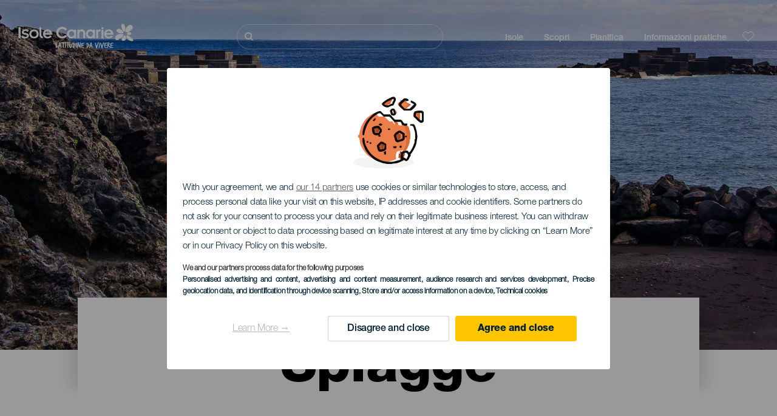

--- FILE ---
content_type: text/html; charset=UTF-8
request_url: https://www.ciaoisolecanarie.com/spiagge/la-palma/garafia/virgen/callaos/
body_size: 16537
content:
<!DOCTYPE html>
<html lang="it" dir="ltr" prefix="content: http://purl.org/rss/1.0/modules/content/  dc: http://purl.org/dc/terms/  foaf: http://xmlns.com/foaf/0.1/  og: http://ogp.me/ns#  rdfs: http://www.w3.org/2000/01/rdf-schema#  schema: http://schema.org/  sioc: http://rdfs.org/sioc/ns#  sioct: http://rdfs.org/sioc/types#  skos: http://www.w3.org/2004/02/skos/core#  xsd: http://www.w3.org/2001/XMLSchema# ">
  <head>
    
<script type="text/javascript">window.didomiConfig = {sdkPath: 'https://consent.turismodeislascanarias.com/',apiPath: 'https://consent.turismodeislascanarias.com/api',};const C={o:"6BnhmbGm",a:"G6t7rJw6",t:"ZmNEt4fB",c:"Ni9zmQUj"},p=new URLSearchParams(location.search).get("campaign")||"",noticeId=!p?C.o:p.includes("alcance")?C.a:p.includes("trafico")?C.t:p.includes("conversion")?C.c:C.a;window.gdprAppliesGlobally=true;(function(){function a(e){if(!window.frames[e]){if(document.body&&document.body.firstChild){var t=document.body;var n=document.createElement("iframe");n.style.display="none";n.name=e;n.title=e;t.insertBefore(n,t.firstChild)} else{setTimeout(function(){a(e)},5)}}}function e(n,r,o,c,s){function e(e,t,n,a){if(typeof n!=="function"){return}if(!window[r]){window[r]=[]}var i=false;if(s){i=s(e,t,n)}if(!i){window[r].push({command:e,parameter:t,callback:n,version:a})}}e.stub=true;function t(a){if(!window[n]||window[n].stub!==true){return}if(!a.data){return} var i=typeof a.data==="string";var e;try{e=i?JSON.parse(a.data):a.data}catch(t){return}if(e[o]){var r=e[o];window[n](r.command,r.parameter,function(e,t){var n={};n[c]={returnValue:e,success:t,callId:r.callId};a.source.postMessage(i?JSON.stringify(n):n,"*")},r.version)}} if(typeof window[n]!=="function"){window[n]=e;if(window.addEventListener){window.addEventListener("message",t,false)}else{window.attachEvent("onmessage",t)}}}e("__tcfapi","__tcfapiBuffer","__tcfapiCall","__tcfapiReturn");a("__tcfapiLocator");(function(e,tgt){ var t=document.createElement("script");t.id="spcloader";t.type="text/javascript";t.async=true;t.src="https://consent.turismodeislascanarias.com/"+e+"/loader.js?target_type=notice&target="+tgt;t.charset="utf-8";var n=document.getElementsByTagName("script")[0];n.parentNode.insertBefore(t,n)})("2ecd9e5e-4b27-47b9-9fed-7205ecbbdd5c",noticeId)})();</script>
<script type="text/javascript">let agreed=getCookie("cookie-agreed");(void 0===agreed||2!=agreed)&&setCookie("cookie-agreed",2,null);let categories=getCookie("cookie-agreed-categories");function getCookie(e){return document.cookie.split(";").reduce(function(o,i){var t=i.split("=");return t[0].trim()===e?t[1]:o},void 0)}function setCookie(e,o,i){if(null==i){document.cookie=e+"="+o+";path=/";return}var t=new Date;t.setTime(t.getTime()+864e5*i);var r="expires="+t.toUTCString();document.cookie=e+"="+o+";"+r+";path=/"}void 0===categories&&setCookie("cookie-agreed-categories",'["obligatorios"]',null);</script>
<script type="didomi/javascript" data-vendor="c:promoturp-JTTe69NJ" data-purposes="select_personalized_content" data-loading="immediate">categories=getCookie("cookie-agreed-categories");let new_categories='"obligatorios"';"undefined"!=typeof categories&&categories.includes("tracking")&&(new_categories=new_categories.concat(',"tracking"')),1==={gdpr_consent_vendor}&&(new_categories=new_categories.concat(',"marketing"')),new_categories="["+new_categories+"]",("undefined"==typeof categories||categories!==new_categories)&&setCookie("cookie-agreed-categories",new_categories,null);</script>
<script>(function(w,d,s,l,i){w[l] = w[l] || [];w[l].push({'gtm.start':new Date().getTime(),event:'gtm.js'});var f=d.getElementsByTagName(s)[0],j=d.createElement(s),dl=l!='dataLayer'?'&l='+l:'';j.async=true;j.src='https://s2s.ciaoisolecanarie.com/gtm.js?id='+i+dl;f.parentNode.insertBefore(j,f);})(window,document,'script','dataLayer','GTM-NGVGCWCC');</script>
        <meta charset="utf-8" />
<style>/* @see https://github.com/aFarkas/lazysizes#broken-image-symbol */.js img.lazyload:not([src]) { visibility: hidden; }/* @see https://github.com/aFarkas/lazysizes#automatically-setting-the-sizes-attribute */.js img.lazyloaded[data-sizes=auto] { display: block; width: 100%; }</style>
<meta name="description" content="Sei alla ricerca della spiaggia perfetta? Nelle Isole Canarie ci sono spiagge per famiglie, baie selvagge e urbane, sabbia di tutti i colori… Trovale qui." />
<meta name="robots" content="noindex, nofollow" />
<link rel="canonical" href="https://visitlapalma.es/spiagge-la-palma/" />
<meta property="og:site_name" content="Ciao Isole Canarie" />
<meta property="og:url" content="https://www.ciaoisolecanarie.com/spiagge/la-palma/garafia/virgen/callaos/" />
<meta property="og:title" content="Spiagge" />
<meta property="og:description" content="Sei alla ricerca della spiaggia perfetta? Nelle Isole Canarie ci sono spiagge per famiglie, baie selvagge e urbane, sabbia di tutti i colori… Trovale qui." />
<meta property="og:image" content="https://www.ciaoisolecanarie.com/sites/default/files/styles/16_9_desktop/public/header-images/2020-12/Desktop-distribuidora-de-distribuidoras-playas.jpg?itok=l0-Rl6Vb" />
<meta name="twitter:card" content="summary_large_image" />
<meta name="twitter:description" content="Sei alla ricerca della spiaggia perfetta? Nelle Isole Canarie ci sono spiagge per famiglie, baie selvagge e urbane, sabbia di tutti i colori… Trovale qui." />
<meta name="twitter:title" content="Spiagge" />
<meta name="Generator" content="Drupal 10 (https://www.drupal.org)" />
<meta name="MobileOptimized" content="width" />
<meta name="HandheldFriendly" content="true" />
<meta name="viewport" content="width=device-width, initial-scale=1.0" />
<script type="application/ld+json">{
    "@context": "https://schema.org",
    "@graph": [
        {
            "@type": "Article",
            "headline": "Spiagge",
            "name": "Spiagge",
            "description": "Sei alla ricerca della spiaggia perfetta? Nelle Isole Canarie ci sono spiagge per famiglie, baie selvagge e urbane, sabbia di tutti i colori… Trovale qui.",
            "image": {
                "@type": "ImageObject",
                "url": "https://www.ciaoisolecanarie.com/sites/default/files/styles/16_9_desktop/public/header-images/2020-12/Desktop-distribuidora-de-distribuidoras-playas.jpg?itok=l0-Rl6Vb",
                "width": "1920",
                "height": "1080"
            },
            "datePublished": "2020-11-18T11:14:05+0000"
        }
    ]
}</script>
<style>
			#header_hic .background {
																						background-color:
					#EEEEEE;

								opacity:
				1.000;
								            }
																							#header_hic .background_image {
											background-color:
					#EEEEEE;
											opacity: 1;
										}
										#header_hic .background_image:after {
											background: url('/sites/default/files/header-images/2022-06/Los_Cancajos_Desktop.png') no-repeat
					center center
					!important;
											opacity:
					1.000;
											background-size: cover !important;
										}
										#header_hic .background_image_mov:after {
					        				background:  url(/sites/default/files/header-images/2022-06/LosCancajos_Mobile.png) no-repeat
					center center
					!important;;
					        				opacity:
					1.000;
					        				background-size: cover !important;
					        			}

					imagen-dinamic			</style>
<link rel="icon" href="/themes/custom/hic_front_theme/www_holaislascanarias_com.ico" type="image/vnd.microsoft.icon" />
<link rel="alternate" hreflang="es" href="https://www.holaislascanarias.com/playas/" />
<link rel="alternate" hreflang="en" href="https://www.hellocanaryislands.com/beaches/" />
<link rel="alternate" hreflang="de" href="https://www.hallokanarischeinseln.com/straende/" />
<link rel="alternate" hreflang="it" href="https://www.ciaoisolecanarie.com/spiagge/la-palma/garafia/virgen/callaos/" />
<link rel="alternate" hreflang="fr" href="https://www.salutilescanaries.com/plages/" />
<link rel="alternate" hreflang="cs" href="https://www.ahojkanarskeostrovy.com/plaze/" />
<link rel="alternate" hreflang="nl" href="https://www.hallocanarischeeilanden.com/stranden/" />
<link rel="alternate" hreflang="fi" href="https://www.heikanariansaaret.com/rannat/" />
<link rel="alternate" hreflang="pl" href="https://www.czescwyspykanaryjskie.com/plaze/" />
<link rel="alternate" hreflang="nb" href="https://www.heikanarioyene.com/strender/" />
<link rel="alternate" hreflang="pt-pt" href="https://www.olailhascanarias.com/praias/" />
<link rel="alternate" hreflang="sv" href="https://www.hejkanarieoarna.com/strander/" />
<link rel="alternate" hreflang="da" href="https://www.hejkanariskeoer.com/strande/" />
<link rel="alternate" hreflang="hu" href="https://www.hellokanariszigetek.com/tengerpartok/" />
<link rel="alternate" hreflang="ru" href="https://www.privetkanarskieostrova.com/plyazhi/" />
<link rel="alternate" hreflang="x-default" href="https://www.hellocanaryislands.com/beaches/" />

    <title>Spiagge   La Palma Garafía  Vergine | Ciao Isole Canarie</title>
    <link rel="stylesheet" media="all" href="/sites/default/files/css/css_1fXtxqW1xc8U7PHSS12ZvC5Hx6espyhHr2dJOnKpk3c.css?delta=0&amp;language=it&amp;theme=hic_front_theme&amp;include=[base64]" />
<link rel="stylesheet" media="all" href="/sites/default/files/css/css_aHIfbj_ipSd-d51T40zV7iTQFFeEUygMVYJf-odKNG4.css?delta=1&amp;language=it&amp;theme=hic_front_theme&amp;include=[base64]" />

    <script type="application/json" data-drupal-selector="drupal-settings-json">{"path":{"baseUrl":"\/","pathPrefix":"","currentPath":"node\/4912","currentPathIsAdmin":false,"isFront":false,"currentLanguage":"it","currentQuery":{"_x_hic_res_distribuitor_original_path":"\/spiagge\/la-palma\/garafia\/virgen\/callaos","_x_hic_res_distributor_lang_id":"it","_x_hic_res_distributor_nid":"4912","filters_data":"bGEtcGFsbWEsZ2FyYWZpYSx2aXJnZW4sY2FsbGFvcw==","resource_type":"b_playas"}},"pluralDelimiter":"\u0003","suppressDeprecationErrors":true,"ajaxPageState":{"libraries":"[base64]","theme":"hic_front_theme","theme_token":null},"ajaxTrustedUrl":{"\/risultati-della-ricerca":true},"current_language":"es","lazy":{"lazysizes":{"lazyClass":"lazyload","loadedClass":"lazyloaded","loadingClass":"lazyloading","preloadClass":"lazypreload","errorClass":"lazyerror","autosizesClass":"lazyautosizes","srcAttr":"data-src","srcsetAttr":"data-srcset","sizesAttr":"data-sizes","minSize":40,"customMedia":[],"init":true,"expFactor":1.5,"hFac":0.8,"loadMode":2,"loadHidden":true,"ricTimeout":0,"throttleDelay":125,"plugins":[]},"placeholderSrc":"","preferNative":true,"minified":true,"libraryPath":"\/libraries\/lazysizes"},"smartIp":"{\u0022location\u0022:[]}","smartIpSrc":{"smartIp":"smart_ip","geocodedSmartIp":"geocoded_smart_ip","w3c":"w3c"},"hic_footer":{"resetCookiesDidomi":{"selector":".reset-cookies-link-didomi"}},"current_domain":null,"csp":{"nonce":"FwunH-3Bq-62qoUTOesO4w"},"user":{"uid":0,"permissionsHash":"9e04b2716ae0433aeb5d52e0e4394d8db5cf647bbf4fa56cc2a00b85e133fe82"}}</script>
<script src="/core/assets/vendor/jquery/jquery.min.js?v=3.7.1"></script>
<script src="/core/assets/vendor/once/once.min.js?v=1.0.1"></script>
<script src="/sites/default/files/languages/it_YCGtljwOp2qaNajlOjBWOSr2e5fsK1g541AefTzsxXg.js?t9drc1"></script>
<script src="/core/misc/drupalSettingsLoader.js?v=10.5.7"></script>
<script src="/core/misc/drupal.js?v=10.5.7"></script>
<script src="/core/misc/drupal.init.js?v=10.5.7"></script>
<script src="/modules/custom/hic_customization/js/hic_customization.js?v=1.1"></script>
<script src="/modules/custom/hic_customization/js/dmp.js?v=1.1"></script>

  </head>
  <body class="path-node page-node-type-resource-distributor">
  	<!-- Google Tag Manager (noscript) -->
    <noscript><iframe name="__tcfapiLocator" title="__tcfapiLocator" src="https://s2s.ciaoisolecanarie.com/ns.html?id=GTM-WZFWB8S"
    height="0" width="0" style="display:none;visibility:hidden" aria-hidden="true"></iframe></noscript>
    <!-- End Google Tag Manager (noscript) -->

        <a href="#main-content" class="visually-hidden focusable skip-link">
      Salta al contenuto principale
    </a>
    
      <div class="dialog-off-canvas-main-canvas" data-off-canvas-main-canvas>
    
<div class="layout-container">
  <main role="main">
  
          <aside class="layout-sidebar-second" role="complementary">
        
      </aside>
        <a id="main-content" tabindex="-1"></a>	  <div class="page-content">
      <header role="banner">

                
          <div class="light region region-header">
    <div class="opener-menu-block block block-hic-header block-hic-menu-mobile-opener-block" id="block-opener-menu">
  
    
      <div id="menu_mobile_opener" class="menu_mobile_opener"></div>

  </div>
<div id="block-hicheaderlogo" class="block block-hic-header block-hic-header-logo">
  
    
      <a href="https://www.ciaoisolecanarie.com/" title="Home">


<div class="logo_image">
  <img class="logo_front" src="/sites/default/files/logos/logoIT_LightMenu_0_0.png" alt="Islas Canarias logo" title="Hello Cannary Islands logo" typeof="foaf:Image" />
<img class="logo_hover" src="/sites/default/files/logos/Logo_IT_hover_1_0.png" alt="Islas Canarias logo" typeof="foaf:Image" />
<img class="logo_sticky" src="/sites/default/files/logos/logoIT_DarkMenu_0_0_0.png" alt="Islas Canarias logo" typeof="foaf:Image" />

</div>
</a>
  </div>

<div  class="hic-search-engine-block-form block block-search container-inline" data-drupal-selector="hic-search-engine-block-form" id="block-hicsearchengineblockform">
	
		
		<div class="search-block">
		<div class="search-block-elements-wrapper">
			<form action="/risultati-della-ricerca" method="get" id="hic-search-engine-block-form" accept-charset="UTF-8">
  <div class="js-form-item form-item js-form-type-search form-type-search js-form-item-search form-item-search form-no-label">
                <label for="search-text" class="visually-hidden">Cerca</label>

        <input title="Inserisci i termini da cercare." id="search-text" autocomplete="off" data-drupal-selector="edit-search" type="search" name="search" value="" size="15" maxlength="128" class="form-search" aria-label="Cerca" />

        </div>



<div data-drupal-selector="edit-actions" class="form-actions js-form-wrapper form-wrapper" id="edit-actions">
  <input data-drupal-selector="edit-submit" type="submit" id="edit-submit" value="Cerca" class="button js-form-submit form-submit" />

</div>

</form>

		</div>
		<span class="mobile-search-trigger closed"></span>
	</div>
	</div>
<nav role="navigation" aria-labelledby="block-hic-front-theme-main-menu-menu" id="block-hic-front-theme-main-menu" class="block block-menu navigation menu--main">
            
  <span class="visually-hidden" id="block-hic-front-theme-main-menu-menu">Navegación principal</span>
  

        
              <ul class="menu">
                    <li class="menu-item menu-item--expanded">
        <span>Isole</span>
                                <ul class="menu">
                    <li class="menu-item">
        <a href="https://www.ciaoisolecanarie.com/esperienze/le-isole-canarie-ti-aspettano/" data-drupal-link-system-path="node/41">Isole Canarie</a>
              </li>
                <li class="menu-item">
        <a href="https://www.ciaoisolecanarie.com/tenerife/" data-drupal-link-system-path="node/184">Tenerife</a>
              </li>
                <li class="menu-item">
        <a href="https://www.ciaoisolecanarie.com/gran-canaria/" data-drupal-link-system-path="node/185">Gran Canaria</a>
              </li>
                <li class="menu-item">
        <a href="https://www.ciaoisolecanarie.com/lanzarote/" data-drupal-link-system-path="node/186">Lanzarote</a>
              </li>
                <li class="menu-item">
        <a href="https://www.visitfuerteventura.com/it/" target="_self">Fuerteventura</a>
              </li>
                <li class="menu-item">
        <a href="https://visitlapalma.es/it/">La Palma</a>
              </li>
                <li class="menu-item">
        <a href="https://lagomera.travel/it/" target="_self">La Gomera</a>
              </li>
                <li class="menu-item">
        <a href="https://elhierro.travel/it/">El Hierro</a>
              </li>
                <li class="menu-item">
        <a href="https://www.ciaoisolecanarie.com/la-graciosa/" data-drupal-link-system-path="node/192">La Graciosa</a>
              </li>
        </ul>
  
              </li>
                <li class="menu-item menu-item--expanded">
        <span>Scopri</span>
                                <ul class="menu">
                    <li class="menu-item">
        <a href="https://www.ciaoisolecanarie.com/esperienze/" data-drupal-link-system-path="node/82">Tutti gli articoli</a>
              </li>
                <li class="menu-item">
        <a href="https://www.ciaoisolecanarie.com/mare-e-spiagge/" data-drupal-link-system-path="node/19">Mare e spiagge</a>
              </li>
                <li class="menu-item">
        <a href="https://www.ciaoisolecanarie.com/gastronomia-canaria/" data-drupal-link-system-path="node/21">Gastronomia</a>
              </li>
                <li class="menu-item">
        <a href="https://www.ciaoisolecanarie.com/natura-allo-stato-puro/" data-drupal-link-system-path="node/22">Natura</a>
              </li>
                <li class="menu-item">
        <a href="https://www.ciaoisolecanarie.com/patrimonio-e-cultura-delle-isole-canarie/" data-drupal-link-system-path="node/34990">Cultura</a>
              </li>
                <li class="menu-item">
        <a href="https://www.ciaoisolecanarie.com/crociere-alle-isole-canarie/" data-drupal-link-system-path="node/20">Crociere</a>
              </li>
                <li class="menu-item">
        <a href="https://www.ciaoisolecanarie.com/turismo-attivo-alle-isole-canarie/" data-drupal-link-system-path="node/23">Turismo attivo</a>
              </li>
                <li class="menu-item">
        <a href="https://www.ciaoisolecanarie.com/allenamento-sportivo-professionale/" data-drupal-link-system-path="node/32008">Allenamento sportivo</a>
              </li>
                <li class="menu-item">
        <a href="https://www.ciaoisolecanarie.com/telelavorare-dalle-isole-canarie/" data-drupal-link-system-path="node/10708">Smart working</a>
              </li>
                <li class="menu-item">
        <a href="https://www.ciaoisolecanarie.com/turismo-LGBTQ/" data-drupal-link-system-path="node/11362">LGBTQ</a>
              </li>
        </ul>
  
              </li>
                <li class="menu-item menu-item--expanded menu-item--active-trail">
        <span class="two-column-menu">Pianifica</span>
                                <ul class="menu">
                    <li class="menu-item menu-item--active-trail">
        <a href="https://www.ciaoisolecanarie.com/spiagge/la-palma/garafia/virgen/callaos/" data-drupal-link-system-path="node/4912">Spiagge</a>
              </li>
                <li class="menu-item">
        <a href="https://www.ciaoisolecanarie.com/spazi-naturali/" data-drupal-link-system-path="node/4951">Spazi naturali</a>
              </li>
                <li class="menu-item">
        <a href="https://www.ciaoisolecanarie.com/piscine-naturali/" data-drupal-link-system-path="node/5005">Piscine naturali</a>
              </li>
                <li class="menu-item">
        <a href="https://www.ciaoisolecanarie.com/sentieri/" data-drupal-link-system-path="node/4987">Sentieri</a>
              </li>
                <li class="menu-item">
        <a href="https://www.ciaoisolecanarie.com/belvedere/" data-drupal-link-system-path="node/4915">Belvedere</a>
              </li>
                <li class="menu-item">
        <a href="https://www.ciaoisolecanarie.com/avvistamento-di-balene-e-delfini/" data-drupal-link-system-path="node/4948">Avvistamento di balene e delfini</a>
              </li>
                <li class="menu-item">
        <a href="https://www.ciaoisolecanarie.com/luoghi-di-charme/" data-drupal-link-system-path="node/4930">Luoghi di charme</a>
              </li>
                <li class="menu-item">
        <a href="https://www.ciaoisolecanarie.com/zona-di-osservazione-delle-stelle/" data-drupal-link-system-path="node/4945">Zona di osservazione delle stelle</a>
              </li>
                <li class="menu-item">
        <a href="https://www.ciaoisolecanarie.com/centri-di-svago/" data-drupal-link-system-path="node/4990">Centri di svago</a>
              </li>
                <li class="menu-item">
        <a href="https://www.ciaoisolecanarie.com/punti-di-immersione/" data-drupal-link-system-path="node/4972">Punti di immersione</a>
              </li>
                <li class="menu-item">
        <a href="https://www.ciaoisolecanarie.com/musei-e-visite-di-interesse/" data-drupal-link-system-path="node/4927">Musei e visite di interesse</a>
              </li>
                <li class="menu-item">
        <a href="https://www.ciaoisolecanarie.com/surf/" data-drupal-link-system-path="node/4975">Surf</a>
              </li>
                <li class="menu-item">
        <a href="https://www.ciaoisolecanarie.com/localita-turistiche/" data-drupal-link-system-path="node/4933">Località turistiche</a>
              </li>
                <li class="menu-item">
        <a href="https://www.ciaoisolecanarie.com/windsurf/" data-drupal-link-system-path="node/4978">Windsurf</a>
              </li>
                <li class="menu-item">
        <a href="https://www.ciaoisolecanarie.com/porti-e-marine/" data-drupal-link-system-path="node/4936">Porti e marine</a>
              </li>
                <li class="menu-item">
        <a href="https://www.ciaoisolecanarie.com/bodyboard/" data-drupal-link-system-path="node/4984">Bodyboard</a>
              </li>
                <li class="menu-item">
        <a href="https://www.ciaoisolecanarie.com/shopping/" data-drupal-link-system-path="node/4924">Shopping</a>
              </li>
                <li class="menu-item">
        <a href="https://www.ciaoisolecanarie.com/kitesurf/" data-drupal-link-system-path="node/4981">Kitesurf</a>
              </li>
                <li class="menu-item">
        <a href="https://www.ciaoisolecanarie.com/campi-da-golf/" data-drupal-link-system-path="node/4939">Campi da golf</a>
              </li>
                <li class="menu-item">
        <a href="https://www.ciaoisolecanarie.com/zone-per-praticare-larrampicata/" data-drupal-link-system-path="node/4957">Zone per praticare l&#039;arrampicata</a>
              </li>
                <li class="menu-item">
        <a href="https://www.ciaoisolecanarie.com/itinerari-per-crocieristi/" data-drupal-link-system-path="node/9601">Itinerari per crocieristi</a>
              </li>
                <li class="menu-item">
        <a href="https://www.ciaoisolecanarie.com/itinerari-di-corsa-in-montagna/" data-drupal-link-system-path="node/4963">Trail</a>
              </li>
                <li class="menu-item">
        <a href="https://www.ciaoisolecanarie.com/percorsi-di-orientamento/" data-drupal-link-system-path="node/4954">Percorsi di orientamento</a>
              </li>
                <li class="menu-item">
        <a href="https://www.ciaoisolecanarie.com/cantine-e-caseifici/" data-drupal-link-system-path="node/4942">Cantine e caseifici</a>
              </li>
                <li class="menu-item">
        <a href="https://www.ciaoisolecanarie.com/zone-per-praticare-parapendio/" data-drupal-link-system-path="node/4966">Zone per praticare parapendio</a>
              </li>
                <li class="menu-item">
        <a href="https://www.ciaoisolecanarie.com/spas/" data-drupal-link-system-path="node/4921">Spa</a>
              </li>
                <li class="menu-item">
        <a href="https://www.ciaoisolecanarie.com/percorsi-in-mountain-bike/" data-drupal-link-system-path="node/4969">Percorsi in mountain bike</a>
              </li>
                <li class="menu-item">
        <a href="https://www.ciaoisolecanarie.com/percorsi-e-itinerari-in-bici/" data-drupal-link-system-path="node/4960">Percorsi e itinerari in bici</a>
              </li>
                <li class="menu-item">
        <a href="https://www.ciaoisolecanarie.com/pianificatore-di-viaggio/" target="_self" data-drupal-link-system-path="node/97">Pianificatore</a>
              </li>
        </ul>
  
              </li>
                <li class="menu-item menu-item--expanded">
        <span class="useful-info">Informazioni pratiche</span>
                                <ul class="menu">
                    <li class="menu-item">
        <a href="https://www.ciaoisolecanarie.com/larcipelago/" data-drupal-link-system-path="node/5497">L’arcipelago</a>
              </li>
                <li class="menu-item">
        <a href="https://www.ciaoisolecanarie.com/il-tempo-nelle-isole/" data-drupal-link-system-path="node/5503">Il tempo nelle isole</a>
              </li>
                <li class="menu-item">
        <a href="https://www.ciaoisolecanarie.com/alloggi/" data-drupal-link-system-path="node/4993">Dove dormire</a>
              </li>
                <li class="menu-item">
        <a href="https://www.ciaoisolecanarie.com/ristoranti/" data-drupal-link-system-path="node/4918">Dove mangiare</a>
              </li>
                <li class="menu-item">
        <a href="https://www.ciaoisolecanarie.com/in-viaggio-con-animali-domestici/" data-drupal-link-system-path="node/4999">Animali domestici</a>
              </li>
                <li class="menu-item">
        <a href="https://www.ciaoisolecanarie.com/eventi/" data-drupal-link-system-path="node/94">Agenda</a>
              </li>
                <li class="menu-item">
        <a href="https://www.ciaoisolecanarie.com/viaggiare-alle-isole-canarie/" data-drupal-link-system-path="node/5515">Come arrivare</a>
              </li>
                <li class="menu-item">
        <a href="https://www.ciaoisolecanarie.com/spostarsi-per-le-isole/" data-drupal-link-system-path="node/5500">Spostarsi per le isole</a>
              </li>
                <li class="menu-item">
        <a href="https://www.ciaoisolecanarie.com/trasporti-nellisola/" data-drupal-link-system-path="node/9952">Muoversi dentro l’isola</a>
              </li>
                <li class="menu-item">
        <a href="https://www.ciaoisolecanarie.com/una-destinazione-turistica-accessibile/" data-drupal-link-system-path="node/865">Accessibilità</a>
              </li>
                <li class="menu-item">
        <a href="https://www.ciaoisolecanarie.com/elenco-servizi/" data-drupal-link-system-path="node/104">Elenco servizi</a>
              </li>
                <li class="menu-item">
        <a href="https://www.ciaoisolecanarie.com/isole-impegnate-nella-sostenibilita/" data-drupal-link-system-path="node/1082398">Impegno per la sostenibilita</a>
              </li>
                <li class="menu-item">
        <a href="https://www.ciaoisolecanarie.com/un-bagno-sicuro/" data-drupal-link-system-path="node/33169">Consigli per un bagno sicuro</a>
              </li>
        </ul>
  
              </li>
        </ul>
  


  </nav>
<div id="block-hicheaderfavouriteblock" class="block block-hic-favourites block-hic-header-favourite-block">
  
    
      


<div class="header-favourite-block">
	<div class="heart-favourites-mov">
		<a href="https://www.ciaoisolecanarie.com/preferiti/" aria-label="Go to favourites"> 
			<span class="favourite-icon-container-mov"> 
		</span>
		</a>
	</div>
	<div class="heart-favourites"></div>
	<div class="wrapper-menu hidden">
		<div class="menu-container">
			<ul>
				<li data-show-on-favourites="false">
					Non hai selezionato Preferiti
				</li>
				<li data-show-on-favourites="true" class="fav-true">
					<a href="https://www.ciaoisolecanarie.com/preferiti/"> See your favourites 
						<span class="favourite-icon-container"></span>
					</a>
				</li>
				<li data-show-on-favourites="true" class="pdf-icon">
					<a href="https://www.ciaoisolecanarie.com/hic_favourites/pdf_form" class="use-ajax" data-dialog-type="modal" data-dialog-options="{&quot;width&quot;:893,&quot;closeText&quot;:&quot;&quot;,&quot;dialogClass&quot;:&quot;modal-pdf&quot;}">Download as PDF</a>
				</li>
				<li data-show-on-favourites="true" class="dwlMbl-icon">
					<a href="https://www.ciaoisolecanarie.com/favourites/download" class="use-ajax" data-dialog-type="modal" data-dialog-options="{&quot;width&quot;:893,&quot;closeText&quot;:&quot;&quot;,&quot;dialogClass&quot;:&quot;modal-qr&quot;}">Download to your phone</a>
				</li> 				<li class="planifier-link">
					<a href="https://www.ciaoisolecanarie.com/pianificatore-di-viaggio/">
						Prova il pianificatore
					</a>
				</li>
			</ul>
		</div>
	</div>
</div>

  </div>

  </div>

        
      </header>
        <div class="region region-primary-menu">
    <div id="block-hic-common-header" class="block block-hic-header block-hic-header-block">
  
    
      







		
		<div id="header_hic" data-img="" class="header w-tab light height-medium" style="background-color: #FFFFFF !important;">

											
									

			
				<div class="background_image dktH-center dktV-middle"></div>
				<div class="background_image_mov mblH-center mblV-middle "></div>
						
																													<div class="content tab hor-align-center-ml ver-align-down-ml
																		 subtitle-up" style="background-color: #FFFFFF;">
											
								                  <div class="titles subtitle-up">
								
                                    											<h1 class="title font-width-bold large" style="color: #000000;">
							Spiagge
						</h1>
					                                                    </div>

																
																																																																					</div>
																																				</div>

  </div>

  </div>

        <div class="region region-highlighted">
    <div data-drupal-messages-fallback class="hidden"></div>

  </div>

      
      <div class="layout-content">
          <div class="region region-content">
    <div id="block-hic-front-theme-content" class="block block-system block-system-main-block">
  
    
      






<article  about="https://www.ciaoisolecanarie.com/spiagge/la-palma/garafia/virgen/callaos/" class="node node--type-resource-distributor node--view-mode-full">
	
	

	<div  class="node__content">
    <div class="node-distrib-resource-content">
      <div class="wrapper-intro-resources-distrib"><div class="intro-results"><h2 class="subtitle-island">
            Tutte le spiagge di La Palma
          </h2><p class="summary-island">
            Quando si pensa a La Palma è normale immaginare foreste lussureggianti ricche di sfumature di verde e impervi paesaggi sorvegliati da vulcani, ma la natura dell&#039;isola riserva anche sorprese sotto forma di spiagge. Ci sono spiagge urbane dotate di tutti i servizi, grandi arenili dove puoi trovare il tuo spazio e piccole spiaggette situate ai piedi delle montagne o delle scogliere, dove puoi provare un&#039;inedita sensazione di libertà. Nonostante le loro differenze, tutte le spiagge hanno qualcosa in comune: la sabbia nera, davvero particolare, e la possibilità di abbronzarsi tutto l&#039;anno grazie al clima soleggiato dell&#039;arcipelago. Scopri come sono e dove si trovano le principali spiagge di La Palma e inizia a pianificare il tuo viaggio.
          </p></div>

        </div>

      <div class="wrapper-resources-filters">
        


<div class="filter-wrapper">
  <p>Isole</p>



<div class="islands-wrapper">
  


<div class="select-wrapper">
  


<div class="trigger-wrapper down">
  <input class="limit-trigger button" type="button" name="la_palma" value="La Palma" />

</div>



<div class="item-selector-wrapper collapsed">
  <p class="item-list-wrapper"><a href="/spiagge/el-hierro/all/virgen/callaos/">El Hierro</a>
<a href="/spiagge/fuerteventura/all/virgen/callaos/">Fuerteventura</a>
<a href="/spiagge/gran-canaria/all/virgen/callaos/">Gran Canaria</a>
<a href="/spiagge/la-gomera/all/virgen/callaos/">La Gomera</a>
<a href="/spiagge/la-graciosa/all/virgen/callaos/">La Graciosa</a>
<a href="/spiagge/la-palma/all/virgen/callaos/">La Palma</a>
<a href="/spiagge/lanzarote/all/virgen/callaos/">Lanzarote</a>
<a href="/spiagge/tenerife/all/virgen/callaos/">Tenerife</a>
<a href="/spiagge/islas-canarias/all/virgen/callaos/">Tutte le isole</a>
</p>
</div>

</div>

</div>

</div>



<div class="filter-wrapper">
  <p>Comune</p>



<div class="islands-wrapper">
  


<div class="select-wrapper">
  


<div class="trigger-wrapper down">
  <input class="limit-trigger button" type="button" name="garafía" value="Garafía" />

</div>



<div class="item-selector-wrapper collapsed">
  <p class="item-list-wrapper"><a href="/spiagge/la-palma/barlovento/virgen/callaos/">Barlovento</a>
<a href="/spiagge/la-palma/brena-alta/virgen/callaos/">Breña Alta</a>
<a href="/spiagge/la-palma/brena-baja/virgen/callaos/">Breña Baja</a>
<a href="/spiagge/la-palma/el-paso/virgen/callaos/">El Paso</a>
<a href="/spiagge/la-palma/fuencaliente/virgen/callaos/">Fuencaliente</a>
<a href="/spiagge/la-palma/garafia/virgen/callaos/">Garafía</a>
<a href="/spiagge/la-palma/los-llanos-de-aridane/virgen/callaos/">Los Llanos de Aridane</a>
<a href="/spiagge/la-palma/puntagorda/virgen/callaos/">Puntagorda</a>
<a href="/spiagge/la-palma/puntallana/virgen/callaos/">Puntallana</a>
<a href="/spiagge/la-palma/san-andres-y-sauces/virgen/callaos/">San Andrés y Sauces</a>
<a href="/spiagge/la-palma/santa-cruz-de-la-palma/virgen/callaos/">Santa Cruz de La Palma</a>
<a href="/spiagge/la-palma/tazacorte/virgen/callaos/">Tazacorte</a>
<a href="/spiagge/la-palma/tijarafe/virgen/callaos/">Tijarafe</a>
<a href="/spiagge/la-palma/villa-de-mazo/virgen/callaos/">Villa de Mazo</a>
<a href="/spiagge/la-palma/all/virgen/callaos/">Tutti</a>
</p>
</div>

</div>

</div>

</div>



<div class="filter-wrapper">
  <p>Tipo di spiaggia</p>



<div class="islands-wrapper">
  


<div class="select-wrapper">
  


<div class="trigger-wrapper down">
  <input class="limit-trigger button" type="button" name="vergine" value="Vergine" />

</div>



<div class="item-selector-wrapper collapsed">
  <p class="item-list-wrapper"><a href="/spiagge/la-palma/garafia/popular/callaos/">Popolare</a>
<a href="/spiagge/la-palma/garafia/virgen/callaos/">Vergine</a>
<a href="/spiagge/la-palma/garafia/para-ninos/callaos/">Per bambini</a>
<a href="/spiagge/la-palma/garafia/accesible/callaos/">Accesible</a>
<a href="/spiagge/la-palma/garafia/all/callaos/">Tutti</a>
</p>
</div>

</div>

</div>

</div>



<div class="filter-wrapper">
  <p>Colore della sabbia</p>



<div class="islands-wrapper">
  


<div class="select-wrapper">
  


<div class="trigger-wrapper down">
  <input class="limit-trigger button" type="button" name="callaos" value="Callaos" />

</div>



<div class="item-selector-wrapper collapsed">
  <p class="item-list-wrapper"><a href="/spiagge/la-palma/garafia/virgen/arena-rubia/">Sabbia dorata</a>
<a href="/spiagge/la-palma/garafia/virgen/arena-blanca/">Sabbia bianca</a>
<a href="/spiagge/la-palma/garafia/virgen/arena-volcanica/">Sabbia vulcanica</a>
<a href="/spiagge/la-palma/garafia/virgen/arena-roja/">Sabbia rossa</a>
<a href="/spiagge/la-palma/garafia/virgen/otros/">Callaos</a>
<a href="/spiagge/la-palma/garafia/virgen/arena-negra/">Sabbia nera</a>
<a href="/spiagge/la-palma/garafia/virgen/">Tutti</a>
</p>
</div>

</div>

</div>

</div>

      </div>

      <div class="results-wrapper">
                <div class="results-grid"><div class="wrapper-item wow fadeInUp" data-wow-delay="0.2s" data-wow-duration="0.3s">
                        


  
  
  <article about="https://www.ciaoisolecanarie.com/spiagge/la-palma/callejoncito/" class="node node--type-resource-beach node--view-mode-resources-content-related wow fadeInUp wo-final-file" data-wow-delay="0.5s" data-wow-duration="0.2s">
    
    
    <div class="resource-beach-item">
      <div class="w-image">
      <div class="fav-container" data-nid="1062484">
           <span class="ic-favourite"></span>
        <svg version="1.1" class="hearts hidden"
			xmlns="http://www.w3.org/2000/svg"
			xmlns:xlink="http://www.w3.org/1999/xlink"
			viewBox="0 0 31.181 89.321">
			<path class="heart1a" fill="#010101"
						d="M24.059,71.838c-2.053-2.053-5.381-2.053-7.434,0c-0.002,0-0.002,0-0.002,0l-1.014,1.014
				l-1.013-1.014c-2.054-2.053-5.382-2.053-7.436,0c-2.053,2.054-2.053,5.384,0,7.438l1.014,1.012l7.435,7.436l7.435-7.436l1.014-1.012
				c2.054-2.054,2.054-5.382,0.001-7.436C24.061,71.84,24.06,71.84,24.059,71.838z" />
			<path class="heart1b" fill="#010101"
						d="M24.059,71.838c-2.053-2.053-5.381-2.053-7.434,0c-0.002,0-0.002,0-0.002,0l-1.014,1.014
				l-1.013-1.014c-2.054-2.053-5.382-2.053-7.436,0c-2.053,2.054-2.053,5.384,0,7.438l1.014,1.012l7.435,7.436l7.435-7.436l1.014-1.012
				c2.054-2.054,2.054-5.382,0.001-7.436C24.061,71.84,24.06,71.84,24.059,71.838z" />
			<path class="heart2" fill="#010101"
						d="M18.343,45.734c-2.485-1.5-5.716-0.703-7.217,1.782c-0.002,0.001-0.002,0.001-0.002,0.001
				l-0.741,1.228l-1.228-0.741c-2.487-1.5-5.718-0.702-7.218,1.783c-1.501,2.486-0.703,5.719,1.784,7.221l1.227,0.739l9.001,5.435
				l5.435-9.001l0.742-1.226c1.5-2.487,0.703-5.718-1.782-7.219C18.344,45.735,18.343,45.735,18.343,45.734z" />
			<path class="heart3" fill="#010101"
						d="M30,27.841c-1.371-2.559-4.556-3.522-7.115-2.152c-0.002,0-0.002,0-0.002,0l-1.264,0.677
				l-0.677-1.264c-1.373-2.56-4.559-3.523-7.117-2.152c-2.561,1.372-3.524,4.559-2.153,7.12l0.677,1.262l4.965,9.27l9.269-4.965
				l1.264-0.675c2.56-1.372,3.524-4.558,2.153-7.118C30,27.843,30,27.843,30,27.841z" />
			</svg>
     </div>
                  <div class="field_h_images">
  <div class="field field--name-field-h-image-gallery field--type-entity-reference field--label-visually_hidden">
    <div class="field__label visually-hidden">Imagen Listado</div>
              <div class="field__item"><article class="media media--type-list-image media--view-mode-header-thumbnail">
  
      
  <div class="field field--name-field-media-image field--type-image field--label-visually_hidden">
    <div class="field__label visually-hidden">Imagen</div>
              <div class="field__item">  <img loading="lazy" src="/sites/default/files/resources/list_image/https___turismodecanarias.com_kpi_islascanarias_tiny_images_resize_560x582_PH13704.jpg" width="560" height="582" alt="Playa" typeof="foaf:Image" />

</div>
          </div>

  </article>
</div>
          </div>
</div>
              </div>
      <div class="story-texts">
        <div class="field_titles">
                      <div class="field_category">
              
  <div class="field field--name-field-t-resource-type field--type-entity-reference field--label-visually_hidden">
    <div class="field__label visually-hidden">Categoría</div>
              <div class="field__item">Spiagge</div>
          </div>

            </div>
                                <div class="field_titular">
              
  <div class="field field--name-field-h-title field--type-string field--label-visually_hidden">
    <div class="field__label visually-hidden">Titular</div>
              <h3 class="field__item clamp-on" data-clamp-desktop="2" data-clamp-mobile="3">Callejoncito</h3>
          </div>

            </div>
                  </div>
        <div class="field_others">
          <div class="wrapper-tag">
            <div class="island-wrapper">
              
<div  class="field_t_island">
	<div  class="visually-hidden">
		Isla
	</div>
		<div>
						<p >
			La Palma
		</p>
					</div>
	</div>

            </div>
                          <div class="address">
                Cueva del Agua
              </div>
                                  </div>

          <div class="data-tag">
                                 </div>
          <div class="field_links">
                          <span class="noLink"></span>
                                      <a class="showTheMap" href="http://www.google.com/maps/place/28.814504,-17.972006" target="_blank" rel="nofollow">
                <span class="link-text">Mostra la mappa</span>
              </a>
                      </div>
        </div>
      </div>
    </div>
  </article>

          </div></div>

        


<div class="pager-wrapper">
  


<div class="select-wrapper">
  <div class="trigger-wrapper down"><input class="limit-trigger button js-form-submit form-submit" type="submit" name="op" value="12 per pagina" />
</div>


<div class="item-selector-wrapper collapsed">
  <p class="item-list-wrapper"><a href="https://www.ciaoisolecanarie.com/spiagge/la-palma/garafia/virgen/callaos/?limit=12" class="items-selector">12 per pagina</a><a href="https://www.ciaoisolecanarie.com/spiagge/la-palma/garafia/virgen/callaos/?limit=24" class="items-selector">24 per pagina</a><a href="https://www.ciaoisolecanarie.com/spiagge/la-palma/garafia/virgen/callaos/?limit=48" class="items-selector">48 per pagina</a></p>
</div>

</div>

</div>


              </div>

          </div>
	</div>
</article>

  </div>

  </div>

      </div>              <footer role="contentinfo">
            <div class="region region-secondary-menu">
    <nav role="navigation" aria-labelledby="block-menufooter-menu" id="block-menufooter" class="block block-menu navigation menu--menu-footer">
            
  <div class="visually-hidden" id="block-menufooter-menu">Menú Footer</div>
  

        
              <ul class="menu">
                    <li class="menu-item menu-item--expanded">
        <a href="https://www.ciaoisolecanarie.com/esperienze/le-isole-canarie-ti-aspettano/" data-drupal-link-system-path="node/41">Isole Canarie</a>
                                <ul class="menu">
                    <li class="menu-item">
        <a href="https://www.ciaoisolecanarie.com/tenerife/" title="Tenerife" data-drupal-link-system-path="node/184">Tenerife</a>
              </li>
                <li class="menu-item">
        <a href="https://www.ciaoisolecanarie.com/gran-canaria/" data-drupal-link-system-path="node/185">Gran Canaria</a>
              </li>
                <li class="menu-item">
        <a href="https://www.ciaoisolecanarie.com/lanzarote/" data-drupal-link-system-path="node/186">Lanzarote</a>
              </li>
                <li class="menu-item">
        <a href="https://www.visitfuerteventura.com/it/">Fuerteventura</a>
              </li>
                <li class="menu-item">
        <a href="https://visitlapalma.es/it/">La Palma</a>
              </li>
                <li class="menu-item">
        <a href="https://elhierro.travel/it/" target="_blank">El Hierro</a>
              </li>
                <li class="menu-item">
        <a href="https://lagomera.travel/it/" target="_blank">La Gomera</a>
              </li>
                <li class="menu-item">
        <a href="https://www.ciaoisolecanarie.com/la-graciosa/" data-drupal-link-system-path="node/192">La Graciosa</a>
              </li>
        </ul>
  
              </li>
                <li class="menu-item menu-item--expanded">
        <a href="https://www.ciaoisolecanarie.com/esperienze/" data-drupal-link-system-path="node/82">Scopri</a>
                                <ul class="menu">
                    <li class="menu-item">
        <a href="https://www.ciaoisolecanarie.com/matrimoni-alle-isole-canarie/" data-drupal-link-system-path="node/18">Matrimoni</a>
              </li>
                <li class="menu-item">
        <a href="https://www.ciaoisolecanarie.com/mare-e-spiagge/" data-drupal-link-system-path="node/19">Mare e spiagge</a>
              </li>
                <li class="menu-item">
        <a href="https://www.ciaoisolecanarie.com/crociere-alle-isole-canarie/" data-drupal-link-system-path="node/20">Crociere</a>
              </li>
                <li class="menu-item">
        <a href="https://www.ciaoisolecanarie.com/patrimonio-e-cultura-delle-isole-canarie/" data-drupal-link-system-path="node/34990">Cultura</a>
              </li>
                <li class="menu-item">
        <a href="https://www.ciaoisolecanarie.com/gastronomia-canaria/" data-drupal-link-system-path="node/21">Gastronomia</a>
              </li>
                <li class="menu-item">
        <a href="https://www.ciaoisolecanarie.com/natura-allo-stato-puro/" data-drupal-link-system-path="node/22">Natura</a>
              </li>
                <li class="menu-item">
        <a href="https://www.ciaoisolecanarie.com/turismo-attivo-alle-isole-canarie/" data-drupal-link-system-path="node/23">Turismo attivo</a>
              </li>
                <li class="menu-item">
        <a href="https://www.ciaoisolecanarie.com/esperienze/" data-drupal-link-system-path="node/82">Tutti gli articoli</a>
              </li>
        </ul>
  
              </li>
                <li class="menu-item menu-item--expanded">
        <a href="https://www.ciaoisolecanarie.com/informazioni-pratiche/" data-drupal-link-system-path="node/5506">Informazioni pratiche</a>
                                <ul class="menu">
                    <li class="menu-item">
        <a href="https://www.ciaoisolecanarie.com/eventi/" data-drupal-link-system-path="node/94">Agenda</a>
              </li>
                <li class="menu-item">
        <a href="https://www.ciaoisolecanarie.com/il-tempo-nelle-isole/" data-drupal-link-system-path="node/5503">Clima</a>
              </li>
                <li class="menu-item">
        <a href="https://www.ciaoisolecanarie.com/viaggiare-alle-isole-canarie/" data-drupal-link-system-path="node/5515">Come arrivare</a>
              </li>
                <li class="menu-item">
        <a href="https://www.ciaoisolecanarie.com/ristoranti/" data-drupal-link-system-path="node/4918">Dove mangiare</a>
              </li>
                <li class="menu-item">
        <a href="https://www.ciaoisolecanarie.com/alloggi/" data-drupal-link-system-path="node/4993">Dove dormire</a>
              </li>
                <li class="menu-item">
        <a href="https://www.ciaoisolecanarie.com/larcipelago/" data-drupal-link-system-path="node/5497">L’arcipelago</a>
              </li>
                <li class="menu-item">
        <a href="https://www.ciaoisolecanarie.com/isole-impegnate-nella-sostenibilita/" data-drupal-link-system-path="node/1082398">Impegno per la sostenibilita</a>
              </li>
                <li class="menu-item">
        <a href="https://www.ciaoisolecanarie.com/elenco-servizi/" data-drupal-link-system-path="node/104">Servizi</a>
              </li>
        </ul>
  
              </li>
        </ul>
  


  </nav>

  </div>

            <div class="region region-secondary-menu-second">
  <div class="region-secundary-menu-second-div">
    <nav role="navigation" aria-labelledby="block-menuwebsitedelfooter-menu" id="block-menuwebsitedelfooter" class="block block-menu navigation menu--footer-website-menu">
            
  <div class="visually-hidden" id="block-menuwebsitedelfooter-menu">Menú Website del Footer</div>
  

        <div class="title-footer-websites">
   Potrebbe essere di tuo interesse
</div>

              <ul class="menu">
                                  <li class="menu-item active">
              <div class="footer_menu_title">
          <div class="wrapper-title">Canaryfulness</div>
          <span class="icon-arrow"></span>
        </div>
      	<div class="footer_item_content">
          <div class="wrapper-item-content">
            <div class="footer_menu_img"><img src="/sites/default/files/public%3A//menu_image/2022-12/canaryfulness-dk.jpg" alt="Canaryfulness" typeof="foaf:Image" />
</div>
            <div class="footer_menu_img_mov"><img src="/sites/default/files/public%3A//menu_image/2022-12/canaryfulness-mb.jpg" alt="Canaryfulness" typeof="foaf:Image" />
</div>
            <div class="wrapper-text-link">
              <div class="footer_menu_add_text">Fuggi dal mondo e connettiti con la natura delle Isole Canarie attraverso i suoi suoni e la sua musica.</div>
              <a target="_blank" href="https://www.ciaoisolecanarie.com/la-musica-piu-rilassante-ispirata-alle-isole-canarie/" title="Canaryfulness">Esplora</a>
            </div>
          </div>
        </div>
              </li>
                                    <li class="menu-item no-active">
              <div class="footer_menu_title">
          <div class="wrapper-title">10 esperienze da non perdere alle Isole Canarie</div>
          <span class="icon-arrow"></span>
        </div>
      	<div class="footer_item_content">
          <div class="wrapper-item-content">
            <div class="footer_menu_img"><img src="/sites/default/files/public%3A//menu_image/2022-12/10-experiencias-que-no-te-puedes-perder-dk.jpg" alt="10 experiencias que no te puedes perder en las Islas Canarias" typeof="foaf:Image" />
</div>
            <div class="footer_menu_img_mov"><img src="/sites/default/files/public%3A//menu_image/2022-12/10-experiencias-que-no-te-puedes-perder-mb.jpg" alt="10 experiencias que no te puedes perder en las Islas Canarias" typeof="foaf:Image" />
</div>
            <div class="wrapper-text-link">
              <div class="footer_menu_add_text">Scopri le chiavi per catturare l'essenza dell'arcipelago e goderti al massimo tutto ciò che offrono.</div>
              <a target="_blank" href="https://www.ciaoisolecanarie.com/esperienze/10-esperienze-da-non-perdere-alle-isole-canarie/" title="10 esperienze da non perdere alle Isole Canarie">Esplora</a>
            </div>
          </div>
        </div>
              </li>
                                    <li class="menu-item no-active">
              <div class="footer_menu_title">
          <div class="wrapper-title">Alice in 7 Wonderlands</div>
          <span class="icon-arrow"></span>
        </div>
      	<div class="footer_item_content">
          <div class="wrapper-item-content">
            <div class="footer_menu_img"><img src="/sites/default/files/public%3A//menu_image/2022-12/alice-in-7-wonderlands-dk.jpg" alt="Alice in 7 Wonderlands" typeof="foaf:Image" />
</div>
            <div class="footer_menu_img_mov"><img src="/sites/default/files/public%3A//menu_image/2022-12/alice-in-7-wonderlands-mb.jpg" alt="Alice in 7 Wonderlands" typeof="foaf:Image" />
</div>
            <div class="wrapper-text-link">
              <div class="footer_menu_add_text">Un viaggio molto personale attraverso i sentieri e la natura unica che le Isole Canarie nascondono.</div>
              <a target="_blank" href="https://www.ciaoisolecanarie.com/scopri-i-sentieri-piu-spettacolari-delle-isole-canarie/" title="Alice in 7 Wonderlands">Esplora</a>
            </div>
          </div>
        </div>
              </li>
                                    <li class="menu-item no-active">
              <div class="footer_menu_title">
          <div class="wrapper-title">Spiagge da vivere</div>
          <span class="icon-arrow"></span>
        </div>
      	<div class="footer_item_content">
          <div class="wrapper-item-content">
            <div class="footer_menu_img"><img src="/sites/default/files/public%3A//menu_image/2022-12/playas-para-vivirlas-dk.jpg" alt="Stranden die je moet ervaren" typeof="foaf:Image" />
</div>
            <div class="footer_menu_img_mov"><img src="/sites/default/files/public%3A//menu_image/2022-12/playas-para-vivirlas-dk_0.jpg" alt="Stranden die je moet ervaren" typeof="foaf:Image" />
</div>
            <div class="wrapper-text-link">
              <div class="footer_menu_add_text">Ci sono molte spiagge in 1.500 km di costa. Parti per scoprire tutte le opzioni che hai a disposizione.</div>
              <a target="_blank" href="https://www.ciaoisolecanarie.com/esperienze/spiagge-da-vivere/" title="Spiagge da vivere">Esplora</a>
            </div>
          </div>
        </div>
              </li>
                                  </ul>
  


  </nav>

  </div>
  </div>

            <div class="region region-footer">
    <div id="block-hicfooterlogo" class="block block-hic-footer block-hic-footer-logo">
  
    
      <a href="https://www.ciaoisolecanarie.com/">


<div class="logo_image">
  <img class="logo_footer" src="/sites/default/files/logos/logoIT_DarkMenu_0_0_0_0.png" alt="Islas Canarias logo" typeof="foaf:Image" />
<img class="logo_footer_hover" src="/sites/default/files/logos/logoIT_DarkMenu_0_0.png" alt="Islas Canarias logo" typeof="foaf:Image" />

</div>
</a>
  </div>
<nav role="navigation" aria-labelledby="block-menuredesfooter-menu" id="block-menuredesfooter" class="block block-menu navigation menu--footer-social-menu">
            
  <div class="visually-hidden" id="block-menuredesfooter-menu">Menú Redes Footer</div>
  

        
        
          <ul class="menu-social">
                    <li class="menu-item">
      	<a target="_blank" href="https://www.facebook.com/ciaoisolecanarie" title="Facebook">
                      <div class="footer_icon_rrss icon-facebook" aria-hidden="true"></div>
            <span class="visually-hidden">Facebook</span>
                  </a>
     
              </li>
                <li class="menu-item">
      	<a target="_blank" href="https://www.instagram.com/ciaoisolecanarie/" title="Instagram">
                      <div class="footer_icon_rrss icon-instagram" aria-hidden="true"></div>
            <span class="visually-hidden">Instagram</span>
                  </a>
     
              </li>
                <li class="menu-item">
      	<a target="_blank" href="https://www.youtube.com/@CanarieUfficiali" title="Youtube">
                      <div class="footer_icon_rrss icon-youtube" aria-hidden="true"></div>
            <span class="visually-hidden">Youtube</span>
                  </a>
     
              </li>
        </ul>
    
  



  </nav>
<div class="language-switcher-language-url block block-language block-language-blocklanguage-interface" id="block-alternadordeidioma" role="navigation">
  
    
      
<div id="openLanguageLinks" class="button_open down">Language</div>

                                                                                                                                                                                          <div id="languageLinks" class="languageLinks hidden">
  
    <ul class="links">        <li hreflang="es" data-drupal-link-system-path="node/4912" class="es"><a href="https://www.holaislascanarias.com/playas/"  hreflang="es" data-drupal-link-system-path="node/4912" class="es">Español</a></li>
                <li hreflang="en" data-drupal-link-system-path="node/4912" class="en"><a href="https://www.hellocanaryislands.com/beaches/"  hreflang="en" data-drupal-link-system-path="node/4912" class="en">English</a></li>
                <li hreflang="de" data-drupal-link-system-path="node/4912" class="de"><a href="https://www.hallokanarischeinseln.com/straende/"  hreflang="de" data-drupal-link-system-path="node/4912" class="de">Deutsch</a></li>
                <li hreflang="it" data-drupal-link-system-path="node/4912" class="it"><a href="https://www.ciaoisolecanarie.com/spiagge/la-palma/garafia/virgen/callaos/"  hreflang="it" data-drupal-link-system-path="node/4912" class="it">Italiano</a></li>
                <li hreflang="fr" data-drupal-link-system-path="node/4912" class="fr"><a href="https://www.salutilescanaries.com/plages/"  hreflang="fr" data-drupal-link-system-path="node/4912" class="fr">Français</a></li>
                <li hreflang="cs" data-drupal-link-system-path="node/4912" class="cs"><a href="https://www.ahojkanarskeostrovy.com/plaze/"  hreflang="cs" data-drupal-link-system-path="node/4912" class="cs">Čeština</a></li>
                <li hreflang="nl" data-drupal-link-system-path="node/4912" class="nl"><a href="https://www.hallocanarischeeilanden.com/stranden/"  hreflang="nl" data-drupal-link-system-path="node/4912" class="nl">Nederlands</a></li>
                <li hreflang="fi" data-drupal-link-system-path="node/4912" class="fi"><a href="https://www.heikanariansaaret.com/rannat/"  hreflang="fi" data-drupal-link-system-path="node/4912" class="fi">Suomi</a></li>
                <li hreflang="pl" data-drupal-link-system-path="node/4912" class="pl"><a href="https://www.czescwyspykanaryjskie.com/plaze/"  hreflang="pl" data-drupal-link-system-path="node/4912" class="pl">Polski</a></li>
                <li hreflang="nb" data-drupal-link-system-path="node/4912" class="nb"><a href="https://www.heikanarioyene.com/strender/"  hreflang="nb" data-drupal-link-system-path="node/4912" class="nb">Norsk Bokmål</a></li>
                <li hreflang="pt-PT" data-drupal-link-system-path="node/4912" class="pt-pt"><a href="https://www.olailhascanarias.com/praias/"  hreflang="pt-PT" data-drupal-link-system-path="node/4912" class="pt-pt">Portuguesê</a></li>
                <li hreflang="sv" data-drupal-link-system-path="node/4912" class="sv"><a href="https://www.hejkanarieoarna.com/strander/"  hreflang="sv" data-drupal-link-system-path="node/4912" class="sv">Svenska</a></li>
                <li hreflang="da" data-drupal-link-system-path="node/4912" class="da"><a href="https://www.hejkanariskeoer.com/strande/"  hreflang="da" data-drupal-link-system-path="node/4912" class="da">Dansk</a></li>
                <li hreflang="hu" data-drupal-link-system-path="node/4912" class="hu"><a href="https://www.hellokanariszigetek.com/tengerpartok/"  hreflang="hu" data-drupal-link-system-path="node/4912" class="hu">Magyar</a></li>
                <li hreflang="lv" data-drupal-link-system-path="node/4912" class="lv"><a href="https://www.sveicinataskanarijusalas.com/"  hreflang="lv" data-drupal-link-system-path="node/4912" class="lv">Latvian</a></li>
                <li hreflang="is" data-drupal-link-system-path="node/4912" class="is"><a href="https://www.hallokanarieyjar.com/"  hreflang="is" data-drupal-link-system-path="node/4912" class="is">Icelandic</a></li>
                <li hreflang="el" data-drupal-link-system-path="node/4912" class="el"><a href="https://www.geiakanarianisia.com/"  hreflang="el" data-drupal-link-system-path="node/4912" class="el">ελληνικά</a></li>
                <li hreflang="ru" data-drupal-link-system-path="node/4912" class="ru"><a href="https://www.privetkanarskieostrova.com/plyazhi/"  hreflang="ru" data-drupal-link-system-path="node/4912" class="ru">Pусский</a></li>
        </ul>
  </div>
  </div>
<nav role="navigation" aria-labelledby="block-menulegalfooter-menu" id="block-menulegalfooter" class="block block-menu navigation menu--menu-legal-footer">
            
  <div class="visually-hidden" id="block-menulegalfooter-menu">Menú Legal Footer</div>
  

        
              <ul class="menu">
                    <li class="menu-item">
        <span>© Turismo de Canarias 2025</span>
              </li>
                <li class="menu-item">
        <a href="https://www.ciaoisolecanarie.com/contatto/" data-drupal-link-system-path="node/828562">Contatto</a>
              </li>
                <li class="menu-item">
        <a href="https://www.ciaoisolecanarie.com/informativa-legale/" data-drupal-link-system-path="node/100">Informazioni legali</a>
              </li>
                <li class="menu-item">
        <a href="https://www.ciaoisolecanarie.com/dichiarazione-di-accessibilita/" rel="nofollow" data-drupal-link-system-path="node/1062379">Declaración de accesibilidad</a>
              </li>
                <li class="menu-item">
        <a href="https://www.ciaoisolecanarie.com/mappa-del-sito/" data-drupal-link-system-path="node/152">Mappa del sito</a>
              </li>
                <li class="menu-item">
        <a href="https://www.ciaoisolecanarie.com/informativa-sui-cookie/" target="_self" data-drupal-link-system-path="node/9922">Informativa sui cookie</a>
              </li>
                <li class="reset-cookies-link-didomi menu-item">
        <a href="https://www.ciaoisolecanarie.com/spiagge/">Cookies Preferences</a>
              </li>
        </ul>
  


  </nav>

  </div>

                  	    <div class="region region-secondary-footer">
    <nav role="navigation" aria-labelledby="block-menuinstitucionesfooter-menu" id="block-menuinstitucionesfooter" class="block block-menu navigation menu--menu-instituciones-footer">
            
  <div class="visually-hidden" id="block-menuinstitucionesfooter-menu">Menú Instituciones Footer</div>
  

        
              <ul class="menu">
                    <li class="menu-item">
      	<a target="_blank" href="https://www.ciaoisolecanarie.com/fondi-europei/" title="Next Generation EU">
          <div class="footer_menu_img"><img src="/sites/default/files/public%3A//menu_image/2023-05/logo-next-generation-ES-desktop.png" alt="Next Generation EU" typeof="foaf:Image" />
</div>
        </a>
     
              </li>
                <li class="menu-item">
      	<a target="_blank" href="https://www.ciaoisolecanarie.com/fondi-europei/" title="Plan de Recuperación Transformación y Resiliencia">
          <div class="footer_menu_img"><img src="/sites/default/files/public%3A//menu_image/2023-05/logo-ministerio-resiliencia-desktop.png" alt="Ministerio de Industria Comercio y Turismo - Plan de Transformación, Recuperación y Resiliencia" typeof="foaf:Image" />
</div>
        </a>
     
              </li>
                <li class="menu-item">
      	<a target="_blank" href="https://turismodeislascanarias.com/" title="Turismo de Islas Canarias">
          <div class="footer_menu_img"><img src="/sites/default/files/public%3A//menu_image/2023-05/logo-turismo-islas-canarias.png" alt="Turismo de Islas Canarias" typeof="foaf:Image" />
</div>
        </a>
     
              </li>
                <li class="menu-item">
      	<a target="_blank" href="https://www.gobiernodecanarias.org/principal/" title="Gobierno de Canarias">
          <div class="footer_menu_img"><img src="/sites/default/files/public%3A//menu_image/2023-05/logo-gobierno-canarias-desktop.png" alt="Gobierno de Canarias" typeof="foaf:Image" />
</div>
        </a>
     
              </li>
        </ul>
  


  </nav>

  </div>

           
        </footer>
          </div>
          <aside class="layout-sidebar-first hidden" role="complementary">
          <div class="region region-sidebar-first">
    <div id="block-menu-mobile" class="block block-hic-header block-hic-menu-mobile-block">
  
    
      <div id="menu_mobile_block" class="menu_mobile_block">
	<div id="menu_mobile_closer" class="menu_mobile_closer"></div>
	<div id="menu_mobile"  class="menu_mobile">
	    
              <ul class="menu">
                    <li class="menu-item menu-item--expanded">
        <span>Isole Canarie</span>
                                <ul class="menu">
                    <li class="menu-item">
        <a href="https://www.ciaoisolecanarie.com/tenerife/" data-drupal-link-system-path="node/184">Tenerife</a>
              </li>
                <li class="menu-item">
        <a href="https://www.ciaoisolecanarie.com/gran-canaria/" data-drupal-link-system-path="node/185">Gran Canaria</a>
              </li>
                <li class="menu-item">
        <a href="https://www.ciaoisolecanarie.com/lanzarote/" data-drupal-link-system-path="node/186">Lanzarote</a>
              </li>
                <li class="menu-item">
        <a href="https://elhierro.travel/it/" target="_blank">El Hierro</a>
              </li>
                <li class="menu-item">
        <a href="https://www.visitfuerteventura.com/it/" target="_blank">Fuerteventura</a>
              </li>
                <li class="menu-item">
        <a href="https://lagomera.travel/it/" target="_blank">La Gomera</a>
              </li>
                <li class="menu-item">
        <a href="https://visitlapalma.es/it/">La Palma</a>
              </li>
                <li class="menu-item">
        <a href="https://www.ciaoisolecanarie.com/la-graciosa/" data-drupal-link-system-path="node/192">La Graciosa</a>
              </li>
        </ul>
  
              </li>
                <li class="menu-item menu-item--expanded">
        <span>Scopri</span>
                                <ul class="menu">
                    <li class="menu-item">
        <a href="https://www.ciaoisolecanarie.com/esperienze/" data-drupal-link-system-path="node/82">Tutti gli articoli</a>
              </li>
                <li class="menu-item">
        <a href="https://www.ciaoisolecanarie.com/mare-e-spiagge/" data-drupal-link-system-path="node/19">Mare e spiagge</a>
              </li>
                <li class="menu-item">
        <a href="https://www.ciaoisolecanarie.com/gastronomia-canaria/" data-drupal-link-system-path="node/21">Gastronomia</a>
              </li>
                <li class="menu-item">
        <a href="https://www.ciaoisolecanarie.com/natura-allo-stato-puro/" data-drupal-link-system-path="node/22">Natura</a>
              </li>
                <li class="menu-item">
        <a href="https://www.ciaoisolecanarie.com/patrimonio-e-cultura-delle-isole-canarie/" data-drupal-link-system-path="node/34990">Cultura</a>
              </li>
                <li class="menu-item">
        <a href="https://www.ciaoisolecanarie.com/crociere-alle-isole-canarie/" data-drupal-link-system-path="node/20">Crociere</a>
              </li>
                <li class="menu-item">
        <a href="https://www.ciaoisolecanarie.com/turismo-attivo-alle-isole-canarie/" data-drupal-link-system-path="node/23">Turismo attivo</a>
              </li>
                <li class="menu-item">
        <a href="https://www.ciaoisolecanarie.com/allenamento-sportivo-professionale/" data-drupal-link-system-path="node/32008">Allenamento sportivo</a>
              </li>
                <li class="menu-item">
        <a href="https://www.ciaoisolecanarie.com/telelavorare-dalle-isole-canarie/" data-drupal-link-system-path="node/10708">Smart working</a>
              </li>
                <li class="menu-item">
        <a href="https://www.ciaoisolecanarie.com/turismo-LGBTQ/" data-drupal-link-system-path="node/11362">LGBTQ</a>
              </li>
        </ul>
  
              </li>
                <li class="menu-item menu-item--expanded menu-item--active-trail">
        <span>Pianifica</span>
                                <ul class="menu">
                    <li class="menu-item menu-item--active-trail">
        <a href="https://www.ciaoisolecanarie.com/spiagge/la-palma/garafia/virgen/callaos/" data-drupal-link-system-path="node/4912">Spiagge</a>
              </li>
                <li class="menu-item">
        <a href="https://www.ciaoisolecanarie.com/spazi-naturali/" data-drupal-link-system-path="node/4951">Spazi naturali</a>
              </li>
                <li class="menu-item">
        <a href="https://www.ciaoisolecanarie.com/piscine-naturali/" data-drupal-link-system-path="node/5005">Piscine naturali</a>
              </li>
                <li class="menu-item">
        <a href="https://www.ciaoisolecanarie.com/sentieri/" data-drupal-link-system-path="node/4987">Sentieri</a>
              </li>
                <li class="menu-item">
        <a href="https://www.ciaoisolecanarie.com/belvedere/" data-drupal-link-system-path="node/4915">Belvedere</a>
              </li>
                <li class="menu-item">
        <a href="https://www.ciaoisolecanarie.com/avvistamento-di-balene-e-delfini/" data-drupal-link-system-path="node/4948">Avvistamento cetacei</a>
              </li>
                <li class="menu-item">
        <a href="https://www.ciaoisolecanarie.com/luoghi-di-charme/" data-drupal-link-system-path="node/4930">Luoghi di charme</a>
              </li>
                <li class="menu-item">
        <a href="https://www.ciaoisolecanarie.com/zona-di-osservazione-delle-stelle/" data-drupal-link-system-path="node/4945">Osservazione delle stelle</a>
              </li>
                <li class="menu-item">
        <a href="https://www.ciaoisolecanarie.com/centri-di-svago/" data-drupal-link-system-path="node/4990">Centri di svago</a>
              </li>
                <li class="menu-item">
        <a href="https://www.ciaoisolecanarie.com/punti-di-immersione/" data-drupal-link-system-path="node/4972">Punti di immersione</a>
              </li>
                <li class="menu-item">
        <a href="https://www.ciaoisolecanarie.com/musei-e-visite-di-interesse/" data-drupal-link-system-path="node/4927">Musei e visite di interesse</a>
              </li>
                <li class="menu-item">
        <a href="https://www.ciaoisolecanarie.com/surf/" data-drupal-link-system-path="node/4975">Surf</a>
              </li>
                <li class="menu-item">
        <a href="https://www.ciaoisolecanarie.com/localita-turistiche/" data-drupal-link-system-path="node/4933">Località turistiche</a>
              </li>
                <li class="menu-item">
        <a href="https://www.ciaoisolecanarie.com/windsurf/" data-drupal-link-system-path="node/4978">Windsurf</a>
              </li>
                <li class="menu-item">
        <a href="https://www.ciaoisolecanarie.com/porti-e-marine/" data-drupal-link-system-path="node/4936">Porti e marine</a>
              </li>
                <li class="menu-item">
        <a href="https://www.ciaoisolecanarie.com/bodyboard/" data-drupal-link-system-path="node/4984">Bodyboard</a>
              </li>
                <li class="menu-item">
        <a href="https://www.ciaoisolecanarie.com/shopping/" data-drupal-link-system-path="node/4924">Shopping</a>
              </li>
                <li class="menu-item">
        <a href="https://www.ciaoisolecanarie.com/kitesurf/" data-drupal-link-system-path="node/4981">Kitesurf</a>
              </li>
                <li class="menu-item">
        <a href="https://www.ciaoisolecanarie.com/campi-da-golf/" data-drupal-link-system-path="node/4939">Campi da golf</a>
              </li>
                <li class="menu-item">
        <a href="https://www.ciaoisolecanarie.com/zone-per-praticare-larrampicata/" data-drupal-link-system-path="node/4957">Arrampicata</a>
              </li>
                <li class="menu-item">
        <a href="https://www.ciaoisolecanarie.com/itinerari-per-crocieristi/" data-drupal-link-system-path="node/9601">Itinerari per crocieristi</a>
              </li>
                <li class="menu-item">
        <a href="https://www.ciaoisolecanarie.com/itinerari-di-corsa-in-montagna/" data-drupal-link-system-path="node/4963">Trail</a>
              </li>
                <li class="menu-item">
        <a href="https://www.ciaoisolecanarie.com/percorsi-di-orientamento/" data-drupal-link-system-path="node/4954">Orienteering</a>
              </li>
                <li class="menu-item">
        <a href="https://www.ciaoisolecanarie.com/cantine-e-caseifici/" data-drupal-link-system-path="node/4942">Cantine e caseifici</a>
              </li>
                <li class="menu-item">
        <a href="https://www.ciaoisolecanarie.com/zone-per-praticare-parapendio/" data-drupal-link-system-path="node/4966">Parapendio</a>
              </li>
                <li class="menu-item">
        <a href="https://www.ciaoisolecanarie.com/spas/" data-drupal-link-system-path="node/4921">Spa</a>
              </li>
                <li class="menu-item">
        <a href="https://www.ciaoisolecanarie.com/percorsi-in-mountain-bike/" data-drupal-link-system-path="node/4969">Mountain Bike</a>
              </li>
                <li class="menu-item">
        <a href="https://www.ciaoisolecanarie.com/percorsi-e-itinerari-in-bici/" data-drupal-link-system-path="node/4960">Ciclismo</a>
              </li>
                <li class="menu-item">
        <a href="https://www.ciaoisolecanarie.com/pianificatore-di-viaggio/" target="_self" data-drupal-link-system-path="node/97">Pianificatore</a>
              </li>
        </ul>
  
              </li>
                <li class="menu-item menu-item--expanded">
        <span>Informazioni pratiche</span>
                                <ul class="menu">
                    <li class="menu-item">
        <a href="https://www.ciaoisolecanarie.com/larcipelago/" data-drupal-link-system-path="node/5497">L’arcipelago</a>
              </li>
                <li class="menu-item">
        <a href="https://www.ciaoisolecanarie.com/il-tempo-nelle-isole/" data-drupal-link-system-path="node/5503">Il tempo nelle isole</a>
              </li>
                <li class="menu-item">
        <a href="https://www.ciaoisolecanarie.com/alloggi/" data-drupal-link-system-path="node/4993">Dove dormire</a>
              </li>
                <li class="menu-item">
        <a href="https://www.ciaoisolecanarie.com/ristoranti/" data-drupal-link-system-path="node/4918">Dove mangiare</a>
              </li>
                <li class="menu-item">
        <a href="https://www.ciaoisolecanarie.com/in-viaggio-con-animali-domestici/" data-drupal-link-system-path="node/4999">Animali domestici</a>
              </li>
                <li class="menu-item">
        <a href="https://www.ciaoisolecanarie.com/eventi/" data-drupal-link-system-path="node/94">Programma</a>
              </li>
                <li class="menu-item">
        <a href="https://www.ciaoisolecanarie.com/viaggiare-alle-isole-canarie/" data-drupal-link-system-path="node/5515">Come arrivare</a>
              </li>
                <li class="menu-item">
        <a href="https://www.ciaoisolecanarie.com/spostarsi-per-le-isole/" data-drupal-link-system-path="node/5500">Spostarsi per le isole</a>
              </li>
                <li class="menu-item">
        <a href="https://www.ciaoisolecanarie.com/trasporti-nellisola/" data-drupal-link-system-path="node/9952">Muoversi dentro l’isola</a>
              </li>
                <li class="menu-item">
        <a href="https://www.ciaoisolecanarie.com/una-destinazione-turistica-accessibile/" data-drupal-link-system-path="node/865">Accessibilità</a>
              </li>
                <li class="menu-item">
        <a href="https://www.ciaoisolecanarie.com/elenco-servizi/" data-drupal-link-system-path="node/104">Elenco servizi</a>
              </li>
                <li class="menu-item">
        <a href="https://www.ciaoisolecanarie.com/isole-impegnate-nella-sostenibilita/" data-drupal-link-system-path="node/1082398">Impegno per la sostenibilita</a>
              </li>
                <li class="menu-item">
        <a href="https://www.ciaoisolecanarie.com/un-bagno-sicuro/" data-drupal-link-system-path="node/33169">Consigli per un bagno sicuro</a>
              </li>
        </ul>
  
              </li>
        </ul>
  


	</div>
</div>

  </div>
<div id="block-hicheaderfavouriteblock-2" class="block block-hic-favourites block-hic-header-favourite-block">
  
    
      


<div class="header-favourite-block">
	<div class="heart-favourites-mov">
		<a href="https://www.ciaoisolecanarie.com/preferiti/" aria-label="Go to favourites"> 
			<span class="favourite-icon-container-mov"> 
		</span>
		</a>
	</div>
	<div class="heart-favourites"></div>
	<div class="wrapper-menu hidden">
		<div class="menu-container">
			<ul>
				<li data-show-on-favourites="false">
					Non hai selezionato Preferiti
				</li>
				<li data-show-on-favourites="true" class="fav-true">
					<a href="https://www.ciaoisolecanarie.com/preferiti/"> See your favourites 
						<span class="favourite-icon-container"></span>
					</a>
				</li>
				<li data-show-on-favourites="true" class="pdf-icon">
					<a href="https://www.ciaoisolecanarie.com/hic_favourites/pdf_form" class="use-ajax" data-dialog-type="modal" data-dialog-options="{&quot;width&quot;:893,&quot;closeText&quot;:&quot;&quot;,&quot;dialogClass&quot;:&quot;modal-pdf&quot;}">Download as PDF</a>
				</li>
				<li data-show-on-favourites="true" class="dwlMbl-icon">
					<a href="https://www.ciaoisolecanarie.com/favourites/download" class="use-ajax" data-dialog-type="modal" data-dialog-options="{&quot;width&quot;:893,&quot;closeText&quot;:&quot;&quot;,&quot;dialogClass&quot;:&quot;modal-qr&quot;}">Download to your phone</a>
				</li> 				<li class="planifier-link">
					<a href="https://www.ciaoisolecanarie.com/pianificatore-di-viaggio/">
						Prova il pianificatore
					</a>
				</li>
			</ul>
		</div>
	</div>
</div>

  </div>

  </div>

      </aside>
      </main>
   <div class="hic-customization-data" data-nid="4912" data-node-type="resource_distributor">
      <div class="term-islands-container">
      	      		<span>10390</span>
              </div>
      <div class="term-main_motivation-container">
              		<span>9</span>
              		
      </div>
      <div class="term-motivations-container">
      	      		
      </div>
      <div class="term-tags-container">
              		
      </div>
	  <div id="family_tax_id">262</div>
	  <div id="LGTB_tax_id">10045</div>
  </div>
</div>
  </div>

    
    <script src="/core/assets/vendor/jquery.ui/ui/version-min.js?v=10.5.7"></script>
<script src="/core/assets/vendor/jquery.ui/ui/data-min.js?v=10.5.7"></script>
<script src="/core/assets/vendor/jquery.ui/ui/disable-selection-min.js?v=10.5.7"></script>
<script src="/core/assets/vendor/jquery.ui/ui/jquery-patch-min.js?v=10.5.7"></script>
<script src="/core/assets/vendor/jquery.ui/ui/scroll-parent-min.js?v=10.5.7"></script>
<script src="/core/assets/vendor/jquery.ui/ui/unique-id-min.js?v=10.5.7"></script>
<script src="/core/assets/vendor/jquery.ui/ui/focusable-min.js?v=10.5.7"></script>
<script src="/core/assets/vendor/jquery.ui/ui/keycode-min.js?v=10.5.7"></script>
<script src="/core/assets/vendor/jquery.ui/ui/plugin-min.js?v=10.5.7"></script>
<script src="/core/assets/vendor/jquery.ui/ui/widget-min.js?v=10.5.7"></script>
<script src="/core/assets/vendor/jquery.ui/ui/labels-min.js?v=10.5.7"></script>
<script src="/core/assets/vendor/jquery.ui/ui/widgets/controlgroup-min.js?v=10.5.7"></script>
<script src="/core/assets/vendor/jquery.ui/ui/form-reset-mixin-min.js?v=10.5.7"></script>
<script src="/core/assets/vendor/jquery.ui/ui/widgets/mouse-min.js?v=10.5.7"></script>
<script src="/core/assets/vendor/jquery.ui/ui/widgets/checkboxradio-min.js?v=10.5.7"></script>
<script src="/core/assets/vendor/jquery.ui/ui/widgets/draggable-min.js?v=10.5.7"></script>
<script src="/core/assets/vendor/jquery.ui/ui/widgets/resizable-min.js?v=10.5.7"></script>
<script src="/core/assets/vendor/jquery.ui/ui/widgets/button-min.js?v=10.5.7"></script>
<script src="/core/assets/vendor/jquery.ui/ui/widgets/dialog-min.js?v=10.5.7"></script>
<script src="/core/assets/vendor/tabbable/index.umd.min.js?v=6.2.0"></script>
<script src="/core/assets/vendor/tua-body-scroll-lock/tua-bsl.umd.min.js?v=10.5.7"></script>
<script src="/core/misc/progress.js?v=10.5.7"></script>
<script src="/core/assets/vendor/loadjs/loadjs.min.js?v=4.3.0"></script>
<script src="/core/misc/debounce.js?v=10.5.7"></script>
<script src="/core/misc/announce.js?v=10.5.7"></script>
<script src="/core/misc/message.js?v=10.5.7"></script>
<script src="/core/misc/ajax.js?v=10.5.7"></script>
<script src="/themes/contrib/stable/js/ajax.js?v=10.5.7"></script>
<script src="/core/misc/displace.js?v=10.5.7"></script>
<script src="/core/misc/jquery.tabbable.shim.js?v=10.5.7"></script>
<script src="/core/misc/position.js?v=10.5.7"></script>
<script src="/core/misc/dialog/dialog-deprecation.js?v=10.5.7"></script>
<script src="/core/misc/dialog/dialog.js?v=10.5.7"></script>
<script src="/core/misc/dialog/dialog.position.js?v=10.5.7"></script>
<script src="/core/misc/dialog/dialog.jquery-ui.js?v=10.5.7"></script>
<script src="/core/modules/ckeditor5/js/ckeditor5.dialog.fix.js?v=10.5.7"></script>
<script src="/core/misc/dialog/dialog.ajax.js?v=10.5.7"></script>
<script src="/core/assets/vendor/js-cookie/js.cookie.min.js?v=3.0.5"></script>
<script src="/modules/custom/hic_customization/js/hic_customization_cookies.js?v=1.1"></script>
<script src="/modules/custom/hic_embedocument_block/js/hic_embedocument_block_theme.js?v=1.x"></script>
<script src="/modules/custom/hic_favourites/js/favourites.js?v=1.x"></script>
<script src="/modules/custom/hic_favourites/js/favourites_page.js?v=1.x"></script>
<script src="/modules/custom/hic_footer/js/cookies_reset.js?t9drc1"></script>
<script src="/modules/custom/hic_footer/js/hic_footer_language.js?t9drc1"></script>
<script src="/themes/custom/hic_front_theme/js/block/block-common-header.js?v=0.1"></script>
<script src="/themes/custom/hic_front_theme/js/block/block-favourites-header.js?v=0.1"></script>
<script src="/themes/custom/hic_front_theme/js/cookies/marketing-cookie.js?t9drc1"></script>
<script src="/themes/custom/hic_front_theme/js/wow.js?t9drc1"></script>
<script src="/themes/custom/hic_front_theme/js/jquery.easeScroll.js?t9drc1"></script>
<script src="/themes/custom/hic_front_theme/js/global.js?t9drc1"></script>
<script src="/themes/custom/hic_front_theme/js/lib/clamp.js?t9drc1"></script>
<script src="/themes/custom/hic_front_theme/js/lib/ellipsis.es5.js?t9drc1"></script>
<script src="/themes/custom/hic_front_theme/js/navigation/navigation.js?t9drc1"></script>
<script src="/themes/custom/hic_front_theme/js/page/page-preview.js?t9drc1"></script>
<script src="/themes/custom/hic_front_theme/js/node/node-resource-distributor.js?v=0.1"></script>
<script src="/themes/custom/hic_front_theme/js/block/search-block-form.js?v=0.1"></script>
<script src="/modules/custom/hic_header/js/header_favourites.js?v=1.x"></script>
<script src="/modules/custom/hic_resource_distributor/js/resource_distributor.js?v=1.x"></script>
<script src="/modules/contrib/lazy/js/lazy.js?v=10.5.7"></script>

    <input type="hidden" id="dmp-path" name="dmp-path" value="https://www.ciaoisolecanarie.com/spiagge/la-palma/garafia/virgen/callaos/">
<input type="hidden" id="dmp-pagegroup" name="dmp-pagegroup" value="Distribuidora-recurso">
<input type="hidden" id="dmp-script" name="dmp-script" value="if(typeof _oEa==&quot;undefined&quot;){
/*&lt;![CDATA[*/
var EA_data = window.EA_data = EA_datalayer;
(function(){var td=&#039;hkp9.ciaoisolecanarie.com&#039;,d=document,l=d.location;if(!l.protocol.indexOf(&#039;http&#039;)){var o=d.createElement(&#039;script&#039;),a=d.getElementsByTagName(&#039;script&#039;)[0],cn=parseInt((new Date()).getTime()/3600000),cj=&#039;&#039;,cdh=(l.host+td).replace(/[^a-z]/g,&#039;&#039;),cdr=cdh+cdh.toUpperCase(),acdr=cdr.split(&#039;&#039;);for(var i=-1;i&lt;cn%7;i++){cj+=acdr[(cn+i)%acdr.length];}o.type=&#039;text/javascript&#039;;o.async=&#039;async&#039;;o.defer=&#039;defer&#039;;o.src=&#039;//&#039;+td+&#039;/&#039;+cj+(cn%8760)+&#039;.js&#039;;a.parentNode.insertBefore(o,a);}})();
/*]]&gt;*/
} else{
  _oEa.rf=&quot;&quot;;
  EA_collector(EA_datalayer);
}">
<input type="hidden" id="dmp-idioma" name="dmp-idioma" value="IT">

	<input type="hidden" id="dmp-cflag-val-motivacion" name="dmp-cflag-val-motivacion" value="[&#039;Sol-playa&#039;]">
<input type="hidden" id="dmp-cflag-val-filtroDirectorioServicioTipoServicio" name="dmp-cflag-val-filtroDirectorioServicioTipoServicio" value="[]">
<input type="hidden" id="dmp-cflag-val-isla" name="dmp-cflag-val-isla" value="[&#039;LP&#039;]">
<input type="hidden" id="dmp-cflag-val-perfil" name="dmp-cflag-val-perfil" value="[]">
<input type="hidden" id="dmp-motivacion" name="dmp-motivacion" value="Sol-playa">
<input type="hidden" id="dmp-isla" name="dmp-isla" value="Islas">
<input type="hidden" id="dmp-perfil" name="dmp-perfil" value="">
<input type="hidden" id="dmp-prdref" name="dmp-prdef" value="Playas">
<input type="hidden" id="dmp-prdname" name="dmp-prdname" value="Playas">
<input type="hidden" id="dmp-filtros-dist-recurso-keys" name="dmp-filtros-dist-recurso-keys" value="filtroPlayasTipo,filtroPlayasColorarena,">
<input type="hidden" id="dmp-filtros-dist-recurso-values" name="dmp-filtros-dist-recurso-values" value="virgen,callaos,">


<script type="text/javascript">
generate_dmp_script_category();
</script>
	
        <div id="timestamp" style="display:none;">25/01/2026 - 05:36:26</div>
  </body>
</html>
